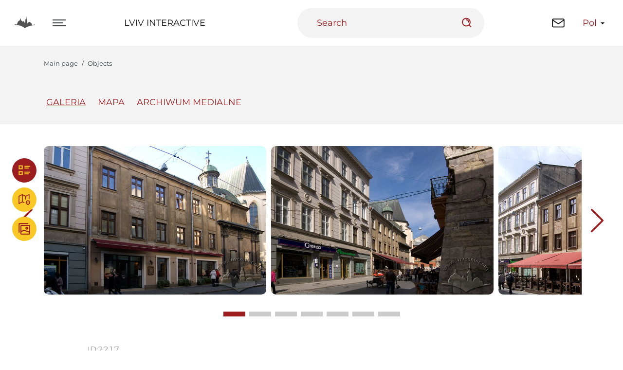

--- FILE ---
content_type: text/html; charset=utf-8
request_url: https://lia.lvivcenter.org/pl/objects/?ci_objectid=2217
body_size: 6120
content:
<!DOCTYPE html>

<html lang="pl">
<head>
	<title> | Lwów Interaktywny</title>
	<link hreflang="uk-UA" href="https://lia.lvivcenter.org/uk/objects/?ci_objectid=2217" rel="alternate"/>
	<link hreflang="en-US" href="https://lia.lvivcenter.org/en/objects/?ci_objectid=2217" rel="alternate"/>
	<link hreflang="pl-PL" href="https://lia.lvivcenter.org/pl/objects/?ci_objectid=2217" rel="alternate"/>
	<meta charset="utf-8" />
	<link rel="canonical" href="https://lia.lvivcenter.org/pl/objects/halytska-4/" />
	<META name="description" content=" - lia.lvivcenter.org" />
	<meta name="generator" content="siteGist Web CMS v.5.0.1" />
	<script type="text/javascript" src="https://ajax.googleapis.com/ajax/libs/jquery/1.8.3/jquery.min.js"></script>
	<link type="text/css" rel="stylesheet" href="/v4/css/vendors.css" />
	<link type="text/css" rel="stylesheet" href="/v4/css/app.css?d=20260118093833" />
	<link type="text/css" rel="stylesheet" href="/v4/css/sg.css?d=20260118093833" />
	<script type="text/javascript" src="/v4/js/runtime.js?d=20260118093833" defer></script>
	<script type="text/javascript" src="/v4/js/vendors.js?d=20260118093833" defer></script>
	<script type="text/javascript" src="/v4/js/app.js?d=20260118093833" defer></script>
	<meta name="viewport" content="width=device-width, initial-scale=1.0">
	<script>
	var markers = [];
	</script>
	<meta property="og:title" content=" | Lwów Interaktywny" />
	<meta property="og:description" content=" | Lwów Interaktywny" />
	<meta property="og:image" content="https://lia.lvivcenter.org/assets/images/ci_object/2217/999/667/fitxy/1/2217.jpg" />
</head>
<body>






<!-- Global site tag (gtag.js) - Google Analytics -->
<script async src="https://www.googletagmanager.com/gtag/js?id=UA-116574017-1"></script>
<script>
  window.dataLayer = window.dataLayer || [];
  function gtag(){ dataLayer.push(arguments); }
  gtag('js', new Date());
  gtag('config', 'UA-116574017-1');
</script>

<div id="page-wrapper">

<header class="header header--fixed" id="header">
    <div class="container-fluid header__ctn">
        <div class="header__wrapper">
            <div class="header__l">
                <a href="/en/" class="site-logo">
                    <i class="icon-logo site-logo__ico"></i>
                </a>
                <div class="hamburger hamburger--custom-width">
                    <div class="hamburger__item hamburger__itm1"></div>
                    <div class="hamburger__item hamburger__itm2"></div>
                    <div class="hamburger__item hamburger__itm3"></div>
                    <div class="hamburger__cross hamburger__itm4"></div>
                    <div class="hamburger__cross hamburger__itm5"></div>
                </div>
            </div>

            <div class="header__c">
                <a href="/pl/" class="ttu headerLnk hide-on-md">Lviv Interactive</a>
                <form action="https://lia.lvivcenter.org/pl/" class="compact-search hide-on-sm">
                    <div class="compact-search__holder">
                        <input type="text" class="compact-search__ctrl" placeholder="Search">
                        <button class="compact-search__btn icon icon-search quick-srch-opener" type="submit"></button>
                    </div>
                </form>
            </div>

            <div class="header__r">
                <div class="header-actions">
                    <button class="openSearch clr-red show-on-sm">
                        <i class="icon-search openSearch__ico"></i>
                    </button>

                    <a href="/pl/contacts/" class="site-get-in-touch hide-on-xs">
                        <i class="icon-mail site-get-in-touch__ico"></i>
                    </a>

                    <div class="language-select" id="site-language">
                        <span class="language-select__opener">Pol</span>
                        <ul class="language-select__dropdown">
                            <li>
                                <a href="https://lia.lvivcenter.org/en/objects/" title="English version">Eng</a>
                            </li>
                            <li>
                                <a href="https://lia.lvivcenter.org/en/objects/" title="Українською">Укр</a>
                            </li>
                        </ul>
                    </div>
                </div>
            </div>
        </div>

        <div class="header-main">
            <div class="container header-main__ctn">
                <!-- <div class="container-fluid"> -->
                <div class="row justify-content-between header-main__row">
                    <div class="col-md-4 header-main__col header-main__col--nav">
                        <menu class="header-nav clr-red">
                            <li>
                                <a href="/en/" class="header-nav__lnk">Main Page</a>
                            </li>
                            <li>
                                <a href="/en/about/" class="header-nav__lnk">About the Platform</a>
                            </li>
                            <li>
                                <a href="#" class="header-nav__lnk">View Modes</a>
                                <ul class="sub-menu show-on-sm">
                                    <li>
                                        <a href="/en/stories/">List</a>
                                    </li>
                                    <li>
                                        <a href="/view/#!/map">Map</a>
                                    </li>
                                    <li>
                                        <a href="/view/#!/images">Gallery</a>
                                    </li>
                                </ul>
                            </li>
                            <li>
                                <a href="/en/stories/" class="header-nav__lnk">Stories</a>
                            </li>
                            <li>
                                <a href="/en/objects/" class="header-nav__lnk">Buildings and Spaces</a>
                            </li>
                            <li>
                                <a href="/en/persons/" class="header-nav__lnk">People</a>
                            </li>
                            <li>
                                <a href="/en/organizations/" class="header-nav__lnk">Organizations</a>
                            </li>
                            <li>
                                <a href="/en/lab/" class="header-nav__lnk">Digital Lab</a>
                            </li>
                            <li>
                                <a href="/en/contacts/" class="header-nav__lnk">Contacts</a>
                            </li>
                        </menu>
                    </div>
                    <div class="col-md-5 col-lg-3 header-main__col header-main__col--info">
                        <div class="header-company mt65px mt40px-m">
                            <ul class="companyInfoLst companyInfoLst--small">
                                <li class="companyInfoLst__el companyInfoLst__el--ttl">
                                    <a href="https://www.lvivcenter.org/en/" class="brandLnk" target="_blank">
                                        <i class="icon-logo brandLnk__ico"></i>
                                        <strong class="header-company__ttl">Center for Urban History</strong>
                                    </a>
                                </li>
                                <li class="companyInfoLst__el companyInfoLst__el--addr">
                                    <address class="company-address">
                                        6, Bohomoltsia Str.
                                        <span class="d-block">Lviv 79005, Ukraine</span>
                                    </address>
                                </li>
                                <li class="companyInfoLst__el companyInfoLst__el--tel">
                                    <a class="company-link" href="tel:+380322751734">Phone: +38-032-275-17-34</a>
                                    <a class="company-link" href="mailto:info@lvivcenter.org">E-mail: info@lvivcenter.org</a>
                                </li>
                                <li class="companyInfoLst__el companyInfoLst__el--social">
                                    <nav class="social-list mb30px mb10px-m">
                                        <a href="https://www.facebook.com/CenterForUrbanHistory" class="social-list__lnk" target="_blank">
                                            <i class="icon-facebook"></i>
                                        </a>
                                        <a href="https://www.instagram.com/center.for.urban.history/" class="social-list__lnk" target="_blank">
                                            <i class="icon-insta"></i>
                                        </a>
                                        <a href="https://twitter.com/CUH_Lviv" class="social-list__lnk" target="_blank">
                                            <i class="icon-twitter"></i>
                                        </a>
                                        <a href="https://www.youtube.com/user/lvivcentermedia" class="social-list__lnk" target="_blank">
                                            <i class="icon-youtube"></i>
                                        </a>
                                        <a href="https://vimeo.com/lvivcenter" class="social-list__lnk" target="_blank">
                                            <i class="icon-vimeo"></i>
                                        </a>
                                    </nav>
                                </li>
                                <!--<li class="companyInfoLst__el companyInfoLst__el--form">
                                    <form action="https://lia.lvivcenter.org/" class="subscribe-form mb20px mb30px-m">
                                        <h2 class="ttu mb20px subscribe-form__ttl">ПІДПИСАТИСЬ НА РОЗСИЛКУ:</h2>
                                        <div class="subscribe-form__holder">
                                            <input type="email" name="" class="subscribe-form__ctrl" placeholder="E-mail" value="" required="">
                                            <button type="submit" class="subscribe-form__btn icon-arrow-wide-right">
                                                subscribe
                                            </button>
                                        </div>
                                    </form>
                                </li>-->
                                <li class="companyInfoLst__el companyInfoLst__el--other">
                                    <a href="https://www.lvivcenter.org/en/donate/" class="btn btn-transparent btn-support" target="_blank">
                                        Donate
                                        <i class="btn__ico icon-arrow-wide-right"></i>
                                    </a>
                                </li>
                            </ul>
                        </div>
                    </div>
                </div>
            </div>
        </div>
    </div>
</header>



<div class="quick-srch">
    <div class="quick-srch-header">
        <div class="container">
            <div class="header__l">
                <a href="/en/" class="site-logo">
                    <i class="icon-logo site-logo__ico"></i>
                </a>
            </div>
            <div class="header__c">
                <a href="/en/" class="ttu headerLnk hide-on-md">Lviv Interactive</a>
            </div>
            <div class="header_r">
                <button id="popup-search-close">
                    <svg width="24" height="24" viewBox="0 0 24 24" fill="none" xmlns="http://www.w3.org/2000/svg">
                        <path d="M18.3597 19.7797L11.9997 13.4097L5.63973 19.7797L4.21973 18.3597L10.5897 11.9997L4.21973 5.63973L5.63973 4.21973L11.9997 10.5897L18.3597 4.22973L19.7697 5.63973L13.4097 11.9997L19.7697 18.3597L18.3597 19.7797Z" fill="#9B1D20"/>
                    </svg>
                </button>
            </div>
        </div>
    </div>
    <div class="container">
        <div class="row justify-content-center">
            <div id="lvivcenter-google-search" style="width:920px;max-width:calc(100% - 30px);" data-thumbnail-color="#FFED75" data-site="2"></div>
        </div>
    </div>
</div>
<script type='text/javascript' src='https://www.lvivcenter.org/wp-content/themes/sitegist-theme/js/search-simple.js?ver=17' defer="defer"></script>
<hr>















<script type="application/ld+json">
{
    "@context": "https://schema.org",
    "@type": "WebPage",
    "url": "https://lia.lvivcenter.org/pl/objects/?ci_objectid=2217",
    "mainEntity": {
        "@type": "Article",
        "url": "https://lia.lvivcenter.org/pl/objects/?ci_objectid=2217",
        "headline": "",
        "description": "",
        "image": "https://lia.lvivcenter.org/assets/images/ci_object/2217/999/667/fitxy/1/2217.jpg",
        "thumbnailUrl": "https://lia.lvivcenter.org/assets/images/ci_object/2217/300/200/fitxy/1/2217.jpg",
        "inLanguage": "pl",
        "publisher": {
            "@type": "Organization",
            "name": "Center for Urban History of East Central Europe",
            "legalName": "Center for Urban History of East Central Europe",
            "logo": "https://lia.lvivcenter.org/res/img/logo-lvivcenter-pl.png",
            "url": "https://www.lvivcenter.org/en/",
            "sameAs": "https://www.facebook.com/CenterForUrbanHistory",
            "address": {
                "@type": "PostalAddress",
                "addressLocality": "Lviv, Ukraine",
                "postalCode": "79005",
                "streetAddress": "6 Bohomoltsia Str."
            },
            "email": "info@lvivcenter.org",
            "telephone": "+38 (032) 275-17-34"
        },
        
        
        "mainEntityOfPage": {
            "@type": "WebPage",
            "@id": "https://lia.lvivcenter.org/pl/objects/?ci_objectid=2217"
        },
        "dateModified": "2025-05-19T11:39:31+00:00",
        "datePublished":  "2013-05-18T10:47:36+00:00"
    }
}
</script>

<div class="page-content" style="padding-top: var(--headerHt)">
                <div class="site-path">
                    <div class="container-lg site-path__ctn">
                        <ul class="breadcrumbs">
                            <li itemprop="itemListElement" itemscope itemtype="https://schema.org/ListItem"><a href="https://lia.lvivcenter.org/pl/" itemprop="item"><span itemprop="name">Main page</span></a><meta itemprop="position" content="1" /></li><li itemprop="itemListElement" itemscope itemtype="https://schema.org/ListItem"><span itemprop="item" style="display: none">https://lia.lvivcenter.org/pl/objects/?ci_objectid=2217</span><span itemprop="name">Objects</span><meta itemprop="position" content="2" /></li>
                        </ul>
                    </div>
                </div>
                
                <section class="pageTopNav">
                    <div class="container-xl pageTopNav__ctn">
                        <nav class="pageNav pageNav--hover-underline scroll-hide-mob">
                        
                            <a class="pageNav__lnk active" href="#itemDesc">Galeria</a>
                        
                            <a class="pageNav__lnk" href="#map">Mapa</a>
                            
                            
                            
                            
                            
                            
                            <a class="pageNav__lnk" href="#itemMediaArchive">Archiwum Medialne</a>
                        </nav>
                    </div>
                </section>
                <!-- /pageTopNav -->
                <main class="main mt45px mt40px-m">
                    <article>
                        <div class="container">
                            <div class="row justify-content-center" id="itemDesc">

<div class="col-12 mb50px" id="itemGallery">
                                    <div class="uniSlider">
                                        <div class="posr">
                                            <div class="swiper">
                                                <ul class="swiper-wrapper uniSlider__wrapper objectsList">
                                                    <li class="swiper-slide uniSlider__slide objectsList__el">
    <a href="/assets/images/ci_object/2217/1200/800/fity/1/2217.jpg" class="objectBlock" data-fancybox="gallery" data-caption="<div>Autor zdjęcia – Ihor Żuk, 2012</div>">
        <img class="objectBlock__img" src="https://lia.lvivcenter.org/assets/images/ci_object/2217/350/305/fity/1/2217.jpg" alt="">
        <figcaption class="objectBlock__caption">
            <i class="icon-search objectBlock__ico"></i>
        </figcaption>
    </a>
</li>






<li class="swiper-slide uniSlider__slide objectsList__el">
    <a href="/assets/images/ci_object/2217/1200/800/fity/2/2217.jpg" class="objectBlock" data-fancybox="gallery" data-caption="<div>Autor zdjęcia – Ihor Żuk, 2013</div>">
        <img class="objectBlock__img" src="https://lia.lvivcenter.org/assets/images/ci_object/2217/350/305/fity/2/2217.jpg" alt="">
        <figcaption class="objectBlock__caption">
            <i class="icon-search objectBlock__ico"></i>
        </figcaption>
    </a>
</li>






<li class="swiper-slide uniSlider__slide objectsList__el">
    <a href="/assets/images/ci_object/2217/1200/800/fity/3/2217.jpg" class="objectBlock" data-fancybox="gallery" data-caption="<div>Autor zdjęcia – Ihor Żuk, 2013</div>">
        <img class="objectBlock__img" src="https://lia.lvivcenter.org/assets/images/ci_object/2217/350/305/fity/3/2217.jpg" alt="">
        <figcaption class="objectBlock__caption">
            <i class="icon-search objectBlock__ico"></i>
        </figcaption>
    </a>
</li>






<li class="swiper-slide uniSlider__slide objectsList__el">
    <a href="/assets/images/ci_object/2217/1200/800/fity/4/2217.jpg" class="objectBlock" data-fancybox="gallery" data-caption="<div>Autor zdjęcia – Ihor Żuk, 2013</div>">
        <img class="objectBlock__img" src="https://lia.lvivcenter.org/assets/images/ci_object/2217/350/305/fity/4/2217.jpg" alt="">
        <figcaption class="objectBlock__caption">
            <i class="icon-search objectBlock__ico"></i>
        </figcaption>
    </a>
</li>






<li class="swiper-slide uniSlider__slide objectsList__el">
    <a href="/assets/images/ci_object/2217/1200/800/fity/5/2217.jpg" class="objectBlock" data-fancybox="gallery" data-caption="<div>Autor zdjęcia – Ihor Żuk, 2013</div>">
        <img class="objectBlock__img" src="https://lia.lvivcenter.org/assets/images/ci_object/2217/350/305/fity/5/2217.jpg" alt="">
        <figcaption class="objectBlock__caption">
            <i class="icon-search objectBlock__ico"></i>
        </figcaption>
    </a>
</li>






<li class="swiper-slide uniSlider__slide objectsList__el">
    <a href="/assets/images/ci_object/2217/1200/800/fity/6/2217.jpg" class="objectBlock" data-fancybox="gallery" data-caption="<div>Autor zdjęcia – Ihor Żuk, 2013</div>">
        <img class="objectBlock__img" src="https://lia.lvivcenter.org/assets/images/ci_object/2217/350/305/fity/6/2217.jpg" alt="">
        <figcaption class="objectBlock__caption">
            <i class="icon-search objectBlock__ico"></i>
        </figcaption>
    </a>
</li>






<li class="swiper-slide uniSlider__slide objectsList__el">
    <a href="/assets/images/ci_object/2217/1200/800/fity/8/2217.jpg" class="objectBlock" data-fancybox="gallery" data-caption="">
        <img class="objectBlock__img" src="https://lia.lvivcenter.org/assets/images/ci_object/2217/350/305/fity/8/2217.jpg" alt="">
        <figcaption class="objectBlock__caption">
            <i class="icon-search objectBlock__ico"></i>
        </figcaption>
    </a>
</li>






<li class="swiper-slide uniSlider__slide objectsList__el">
    <a href="/assets/images/ci_object/2217/1200/800/fity/9/2217.jpg" class="objectBlock" data-fancybox="gallery" data-caption="">
        <img class="objectBlock__img" src="https://lia.lvivcenter.org/assets/images/ci_object/2217/350/305/fity/9/2217.jpg" alt="">
        <figcaption class="objectBlock__caption">
            <i class="icon-search objectBlock__ico"></i>
        </figcaption>
    </a>
</li>
                                                </ul>
                                                <!-- /swiper-wrapper -->
                                            </div>
                                            <!-- /swiper -->
                                            <div class="uniSliderActions uniSliderActions--arrowsOut hide-on-lg">
                                                <button class="swiper-button-prev uniSliderActions__btn uniSliderActions__btn--prev">
                                                    <i class="icon-arrow-sharp-left uniSliderActions__ico"></i>
                                                </button>
                                                <button class="swiper-button-next uniSliderActions__btn uniSliderActions__btn--next">
                                                    <i class="icon-arrow-sharp-right uniSliderActions__ico"></i>
                                                </button>
                                            </div>
                                            <!-- /uniSliderActions -->
                                        </div>
                                        <div class="swiper-pagination uniSliderPagination uniSliderPagination--static"></div>
                                        <!-- /uniSliderPagination -->
                                    </div>
                                    <!-- /uniSlider -->
                                </div>



                                <div class="col-md-10 cms-editor mb80px mb50px-m">
                                    <header class="headerBlock mb80px mb50px-m cms-editor">
                                        <h1 class="ttl1 mb50px ttu">
                                            
                                            <span class="objectId ttu">
                                                ID:
                                                <span class="objectId__val">2217</span>
                                            </span>
                                        </h1>
                                        
                                    </header>
                                    
                                    







<script src="https://maps.googleapis.com/maps/api/js?key=AIzaSyD6MU-KRKyyIb2CpB2bDw0cX1gbVWg7SLM"></script>
<script src="https://lia.lvivcenter.org/res/js/map.src.js?v=20260118093834"></script>


<section class="map" id="map" style="margin-top: 40px; margin-bottom: 80px;">
    <div id="map-full" style="height: 350px;"></div>
    <script>
        useObjectMap = true;
        objPoint = [49.84054608795946,24.03111219406128];
        
        
    </script>
</section><!-- /full-map -->
                                    
                                    
                                    
                                    
                                    
                                    
                                    
                                    
                                    
                                    
                                    
                                    
                                    
                                    
                                    
                                    
                                </div>
                                    
                                <div class="col-12 cms-editor mb80px mb50px-m" id="itemMediaArchive">
    <h2>Zasoby Miejskiego Archiwum Medialnego</h2>
    <ul class="cardList">

    
    <a href="https://uma.lvivcenter.org/en/photos/87" target="_blank" class="cardList__el">
        <figure class="card card--height-200 card--hover-img-zoom mb20px">
            <span class="mb10px card__pic">
                <img src="https://uma.lvivcenter.org/storage/collectiveaccess/images/3/9/10896_ca_object_representations_media_3956_medium.jpg" alt="Back street near the Latin cathedral in Lviv">
            </span>
            <figcaption class="card__caption clr-primary">
                Back street near the Latin cathedral in Lviv
            </figcaption>
        </figure>
    </a>
    <a href="https://uma.lvivcenter.org/en/photos/78" target="_blank" class="cardList__el">
        <figure class="card card--height-200 card--hover-img-zoom mb20px">
            <span class="mb10px card__pic">
                <img src="https://uma.lvivcenter.org/storage/collectiveaccess/images/4/1/74595_ca_object_representations_media_4166_medium.jpg" alt="The chapel of Boim's family">
            </span>
            <figcaption class="card__caption clr-primary">
                The chapel of Boim's family
            </figcaption>
        </figure>
    </a>
    <a href="https://uma.lvivcenter.org/en/photos/4515" target="_blank" class="cardList__el">
        <figure class="card card--height-200 card--hover-img-zoom mb20px">
            <span class="mb10px card__pic">
                <img src="https://uma.lvivcenter.org/storage/collectiveaccess/images/1/8/1699_ca_object_representations_media_1867_medium.jpg" alt="Katedralna square with a view of Teatralna street">
            </span>
            <figcaption class="card__caption clr-primary">
                Katedralna square with a view of Teatralna street
            </figcaption>
        </figure>
    </a>
    <a href="https://uma.lvivcenter.org/en/photos/4518" target="_blank" class="cardList__el">
        <figure class="card card--height-200 card--hover-img-zoom mb20px">
            <span class="mb10px card__pic">
                <img src="https://uma.lvivcenter.org/storage/collectiveaccess/images/1/8/61433_ca_object_representations_media_1854_medium.jpg" alt="View of Katedralna square">
            </span>
            <figcaption class="card__caption clr-primary">
                View of Katedralna square
            </figcaption>
        </figure>
    </a>
    <a href="https://uma.lvivcenter.org/en/photos/31357" target="_blank" class="cardList__el">
        <figure class="card card--height-200 card--hover-img-zoom mb20px">
            <span class="mb10px card__pic">
                <img src="https://uma.lvivcenter.org/storage/collectiveaccess/images/4/5/1/51066_ca_object_representations_media_45142_medium.jpg" alt="Halytska street ">
            </span>
            <figcaption class="card__caption clr-primary">
                Halytska street 
            </figcaption>
        </figure>
    </a>


    </ul>
    <!-- /cardList -->
</div>
                            </div>
                        </div>
                    </article>
                </main>
    <div class="pageAsideNav">
    <nav class="pageNavCicle">
        <a href="/pl/stories/" class="pageNavCicle__el active">
            <i class="pageNavCicle__ico icon-apps"></i>
        </a>
        <a href="/view/#!/map" class="pageNavCicle__el">
            <i class="pageNavCicle__ico icon-map"></i>
        </a>
        <a href="/view/#!/images" class="pageNavCicle__el">
            <i class="pageNavCicle__ico icon-gallery"></i>
        </a>
    </nav>
</div>
            </div>
            <!-- /page-content -->


<footer class="footer">
    <!-- <div class="container footer__cont"> -->
    <div class="container-lg footer__cont">
        <button class="btn-scrollup">
            <i class="icon-arrow-up btn-scrollup__ico"></i>
        </button>
        <div class="row justify-content-center footer__row">
            <div class="col-xl-1 footer__col footer__col--1">
                <a href="https://www.lvivcenter.org/en/" class="site-logo site-logo--footer">
                    <i class="icon-logo site-logo__ico"></i>
                </a>
            </div>
            <!-- <div class="col-lg-4 col-xl-3 footer__col footer__col--2"> -->
            <div class="col-xl-3 footer__col footer__col--2">
                <a class="d-inline-block fw700 ttu mb30px ttl6" href="https://www.lvivcenter.org/en/">CENTER for URBAN HISTORY</a>
                <ul class="companyInfoLst companyInfoLst--compact">
                    <li class="companyInfoLst__el">
                        <address class="company-address">
                            6 Bohomoltsia Str.
                            <span class="d-block">Lviv 79005, Ukraine</span>
                        </address>
                    </li>
                    <li class="companyInfoLst__el">
                        <a class="company-link" href="tel:+380322751734">Phone: +38-032-275-17-34</a>
                    </li>
                    <li class="companyInfoLst__el">
                        <a class="company-link" href="mailto:info@lvivcenter.org">E-mail: info@lvivcenter.org</a>
                    </li>
                </ul>
            </div>
            <div class="col-md-2 footer__col footer__col--3">
                <dl class="nav-list">
                    <dt class="ttl6 nav-list__ttl">
                        <a href="https://www.lvivcenter.org/en/about/" class="nav-list__link">About</a>
                    </dt>
                    <dd>
                        <a href="https://www.lvivcenter.org/en/about/our-history-and-aims/" class="nav-list__link">Our History and Aims</a>
                    </dd>
                    <dd>
                        <a href="https://www.lvivcenter.org/en/about/team/" class="nav-list__link">Team</a>
                    </dd>
                    <dd>
                        <a href="https://www.lvivcenter.org/en/about/building/" class="nav-list__link">Building</a>
                    </dd>
                    <dd>
                        <a href="https://www.lvivcenter.org/en/about/cooperation-en/research-and-educational-institutions/" class="nav-list__link">Cooperation</a>
                    </dd>
                    <dd>
                        <a href="https://www.lvivcenter.org/en/about/updates/" class="nav-list__link">News</a>
                    </dd>
                    <dd>
                        <a href="https://www.lvivcenter.org/en/about/media-about-us/" class="nav-list__link">Media and us</a>
                    </dd>
                    <dt class="ttl6 nav-list__ttl">
                        <a href="https://www.lvivcenter.org/en/events-en/" class="nav-list__link">Events</a>
                    </dt>
                    <dt class="ttl6 nav-list__ttl">
                        <a href="https://library.lvivcenter.org/" class="nav-list__link">Library</a>
                    </dt>
                    <dt class="ttl6 nav-list__ttl">
                        <a href="https://www.lvivcenter.org/en/calendar-en/" class="nav-list__link">Calendar</a>
                    </dt>
                    <dt class="ttl6 nav-list__ttl">
                        <a href="https://store.lvivcenter.org/en/" class="nav-list__link">Store</a>
                    </dt>
                    <dt class="ttl6 nav-list__ttl">
                        <a href="https://www.lvivcenter.org/en/contacts-en/" class="nav-list__link">Contacts</a>
                    </dt>
                </dl>
            </div>
            <div class="col-md-2 footer__col footer__col--4">
                <dl class="nav-list">
                    <dt class="ttl6 nav-list__ttl">
                        <a href="https://www.lvivcenter.org/en/academic-en/" class="nav-list__link">Academic</a>
                    </dt>
                    <dd>
                        <a href="https://www.lvivcenter.org/en/academic-en/research/" class="nav-list__link">Research</a>
                    </dd>
                    <dd>
                        <a href="https://www.lvivcenter.org/en/academic-en/conferences/" class="nav-list__link">Conferences, workshops, seminars</a>
                    </dd>
                    <dd>
                        <a href="https://www.lvivcenter.org/en/academic-en/urban-seminars/" class="nav-list__link">Urban Seminars</a>
                    </dd>
                    <dd>
                        <a href="https://www.lvivcenter.org/en/academic-en/residencies/" class="nav-list__link">Residences</a>
                    </dd>
                    <dt class="ttl6 nav-list__ttl">
                        <a href="https://www.lvivcenter.org/en/digital-projects-en/" class="nav-list__link">Digital</a>
                    </dt>
                    <dd>
                        <a href="https://lia.lvivcenter.org/" class="nav-list__link">Lviv Interactive</a>
                    </dd>
                    <dd>
                        <a href="https://uma.lvivcenter.org/en" class="nav-list__link">Urban Media Archive</a>
                    </dd>
                    <dd>
                        <a href="https://streets.lvivcenter.org/en/" class="nav-list__link">Lviv Streets</a>
                    </dd>
                    <dd>
                        <a href="https://kyiv.lvivcenter.org/" class="nav-list__link">Interactive Kyiv</a>
                    </dd>
                </dl>
            </div>
            <div class="col-md-2 footer__col footer__col--5">
                <dl class="nav-list">
                    <dt class="ttl6 nav-list__ttl">
                        <a href="https://www.lvivcenter.org/en/public-en/" class="nav-list__link">Public</a>
                    </dt>
                    <dd>
                        <a href="https://www.lvivcenter.org/en/public-en/exhibitions/" class="nav-list__link">Exhibitions</a>
                    </dd>
                    <dd>
                        <a href="https://www.lvivcenter.org/en/public-en/disscusions/" class="nav-list__link">Discussion Series</a>
                    </dd>
                    <dd>
                        <a href="https://www.lvivcenter.org/en/public-en/unarchiving/" class="nav-list__link">[unarchiving]</a>
                    </dd>
                    <dd>
                        <a href="https://www.lvivcenter.org/en/public-en/spatial/" class="nav-list__link">Spatial Projects</a>
                    </dd>
                    <dd>
                        <a href="https://www.lvivcenter.org/en/public-en/digital-storytelling/" class="nav-list__link">Digital Storytelling</a>
                    </dd>
                    <dt class="ttl6 nav-list__ttl">
                        <a href="https://www.lvivcenter.org/education/" class="nav-list__link">Educational</a>
                    </dt>
                    <dd>
                        <a href="https://edu.lvivcenter.org/en/" class="nav-list__link">Educational platform</a>
                    </dd>
                    <dd>
                        <a href="https://www.lvivcenter.org/en/education-en/summer-schools/" class="nav-list__link">Summer Schools</a>
                    </dd>
                    <dd>
                        <a href="https://www.lvivcenter.org/en/education-en/courses/" class="nav-list__link">Courses</a>
                    </dd>
                    <dt class="ttl6 nav-list__ttl">
                        <a href="https://www.lvivcenter.org/premises/" class="nav-list__link">Premises</a>
                    </dt>
                    <dd>
                        <a href="https://www.lvivcenter.org/en/premises-en/conference-room/" class="nav-list__link">Conference Room</a>
                    </dd>
                    <dd>
                        <a href="https://www.lvivcenter.org/en/premises-en/accommodation/" class="nav-list__link">Accommodation</a>
                    </dd>
                    <dd>
                        <a href="https://www.lvivcenter.org/en/premises-en/cafe-vitalnia/" class="nav-list__link">Cafe</a>
                    </dd>
                </dl>
            </div>
            <div class="col-md-6 col-xl-2 footer__col footer__col--6">
                <nav class="social-list mb30px">
                    <a href="https://www.facebook.com/CenterForUrbanHistory" class="social-list__lnk" target="_blank">
                        <i class="icon-facebook"></i>
                    </a>
                    <a href="https://www.instagram.com/center.for.urban.history/" class="social-list__lnk" target="_blank">
                        <i class="icon-insta"></i>
                    </a>
                    <a href="https://twitter.com/CUH_Lviv" class="social-list__lnk" target="_blank">
                        <i class="icon-twitter"></i>
                    </a>
                    <a href="https://www.youtube.com/user/lvivcentermedia" class="social-list__lnk" target="_blank">
                        <i class="icon-youtube"></i>
                    </a>
                    <a href="https://vimeo.com/lvivcenter" class="social-list__lnk" target="_blank">
                        <i class="icon-vimeo"></i>
                    </a>
                </nav>
<!--
                <form action="https://lia.lvivcenter.org/" class="subscribe-form mb20px mb30px-m">
                    <h2 class="ttu mb20px ta-center subscribe-form__ttl">ПІДПИСАТИСЬ НА РОЗСИЛКУ:</h2>
                    <div class="subscribe-form__holder">
                        <input type="email" name="" class="subscribe-form__ctrl" placeholder="E-mail" value="" required="">
                        <button type="submit" class="subscribe-form__btn icon-arrow-wide-right">subscribe</button>
                    </div>
                </form>
-->
                <a href="https://www.lvivcenter.org/en/donate/" class="btn btn-transparent btn-transparent--small btn-support" target="_blank">
                    Donate
                    <i class="btn__ico icon-arrow-wide-right"></i>
                </a>
            </div>
        </div>
        <div class="row footer__row justify-content-between align-items-center fw300 footer-second">
            <div class="col-auto footer-second__col">
                <div class="copyrights">
                    © 2004-<span class="copyrights__date">2026</span> Center for Urban History of East Central Europe
                </div>
            </div>
            <div class="col-auto footer-second__col">
                <div class="crated">
                    Site created by:
                    <a class="crated__lnk" href="https://www.sitegist.com/en" rel="nofallow" target="_blank">siteGist</a>
                </div>
            </div>
        </div>
    </div>
</footer>

</div><script defer src="https://static.cloudflareinsights.com/beacon.min.js/vcd15cbe7772f49c399c6a5babf22c1241717689176015" integrity="sha512-ZpsOmlRQV6y907TI0dKBHq9Md29nnaEIPlkf84rnaERnq6zvWvPUqr2ft8M1aS28oN72PdrCzSjY4U6VaAw1EQ==" data-cf-beacon='{"version":"2024.11.0","token":"7dd6c7bb5c504c359802f0014b3d175a","r":1,"server_timing":{"name":{"cfCacheStatus":true,"cfEdge":true,"cfExtPri":true,"cfL4":true,"cfOrigin":true,"cfSpeedBrain":true},"location_startswith":null}}' crossorigin="anonymous"></script>
</body>
</html>


--- FILE ---
content_type: image/svg+xml
request_url: https://lia.lvivcenter.org/res/img/icon-hover-big.svg
body_size: 394
content:
<?xml version="1.0" encoding="UTF-8" standalone="no"?>
<svg
   xmlns:dc="http://purl.org/dc/elements/1.1/"
   xmlns:cc="http://creativecommons.org/ns#"
   xmlns:rdf="http://www.w3.org/1999/02/22-rdf-syntax-ns#"
   xmlns:svg="http://www.w3.org/2000/svg"
   xmlns="http://www.w3.org/2000/svg"
   xmlns:sodipodi="http://sodipodi.sourceforge.net/DTD/sodipodi-0.dtd"
   xmlns:inkscape="http://www.inkscape.org/namespaces/inkscape"
   width="22"
   height="22"
   viewBox="0 0 22 22"
   id="svg2"
   version="1.1"
   inkscape:version="0.91 r13725"
   sodipodi:docname="icon-hover-big.svg">
  <metadata
     id="metadata14">
    <rdf:RDF>
      <cc:Work
         rdf:about="">
        <dc:format>image/svg+xml</dc:format>
        <dc:type
           rdf:resource="http://purl.org/dc/dcmitype/StillImage" />
        <dc:title></dc:title>
      </cc:Work>
    </rdf:RDF>
  </metadata>
  <defs
     id="defs12" />
  <sodipodi:namedview
     pagecolor="#ffffff"
     bordercolor="#666666"
     borderopacity="1"
     objecttolerance="10"
     gridtolerance="10"
     guidetolerance="10"
     inkscape:pageopacity="0"
     inkscape:pageshadow="2"
     inkscape:window-width="1436"
     inkscape:window-height="858"
     id="namedview10"
     showgrid="false"
     fit-margin-top="0"
     fit-margin-left="0"
     fit-margin-right="0"
     fit-margin-bottom="0"
     inkscape:zoom="13.111111"
     inkscape:cx="9.1525424"
     inkscape:cy="9"
     inkscape:window-x="0"
     inkscape:window-y="0"
     inkscape:window-maximized="0"
     inkscape:current-layer="svg2" />
  <g
     stroke-miterlimit="10"
     id="g4"
     style="stroke-width:1.5;stroke-miterlimit:10"
     transform="matrix(1.220339,0,0,1.2161017,0,0.11016949)">
    <path
       d="M 2,2 16,2 16,16 2,16 Z"
       id="path6"
       inkscape:connector-curvature="0"
       style="fill:#c4423f" />
    <path
       d="M 0,0 18,0 18,18 0,18 Z"
       id="path8"
       inkscape:connector-curvature="0"
       style="opacity:0.95999995;fill:#545554;fill-opacity:0.18800001" />
  </g>
</svg>
